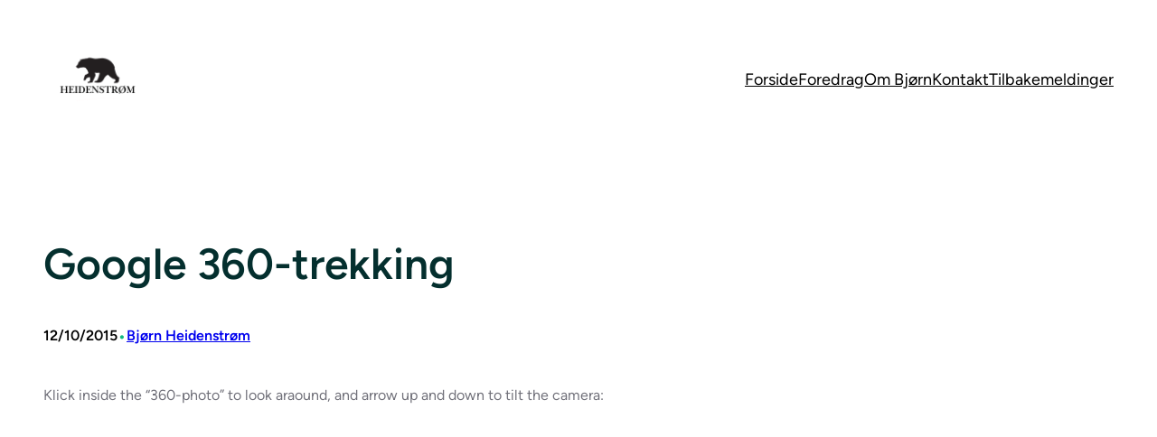

--- FILE ---
content_type: text/css
request_url: https://usercontent.one/wp/bjornheidenstrom.com/wp-content/plugins/wpopus/assets/css/style.css?ver=6.9
body_size: 1412
content:
/* 
* advanced query 
*/
.wpopus-advanced-query-infinite-scroll,
.wpopus-advanced-query-click-load {
  width: 100%;
  display: flex;
  justify-content: center;
  align-items: center;
}
.wpopus-advanced-query-click-load .blog-loader-btn .more-btn {
  margin: 50px auto;
  cursor: pointer;
}

/* animation */
.wpopus-animation {
  position: relative;
  z-index: 1;
}
/* .wpopus-animation:has( .wpopus-advanced-button ),
.is-content-justification-right .wpopus-animation,
.is-content-justification-center .wpopus-animation {
    width: max-content;
} */

/* preload */
#wpopus-preload {
  position: fixed;
  width: 100%;
  height: 100vh;
  display: flex;
  justify-content: center;
  align-items: center;
  z-index: 999;
}
#wpopus-preload .overlay {
  position: absolute;
  width: 100%;
  height: 100vh;
}
#wpopus-preload img.preload-img {
  position: relative;
  max-width: 500px;
}

/* 
* back to top
*/
#wpopus-backtotop {
  position: fixed;
  right: 50px;
  bottom: 10%;
  max-width: 300px;
  width: max-content;
  height: auto;
  display: flex;
  justify-content: center;
  align-items: center;
  cursor: pointer;
  z-index: 999;
}

/* 
* masonry 
*/
.wpopus-advanced-query-masonry ul.is-layout-grid {
  position: relative;
}
.wpopus-advanced-query-masonry ul.is-layout-grid li {
  position: absolute;
}

/* 
* hover effect
*/
.wpopus-hover-slide-up,
.wpopus-hover-slide-down,
.wpopus-hover-slide-right,
.wpopus-hover-slide-left,
.wpopus-hover-zoom-in,
.wpopus-hover-zoom-out,
.wpopus-hover-twirl-right,
.wpopus-hover-twirl-left {
  position: relative;
  -webkit-transition: all 0.3s ease-in-out;
  -moz-transition: all 0.3s ease-in-out;
  -o-transition: all 0.3s ease-in-out;
  -ms-transition: all 0.3s ease-in-out;
  transition: all 0.3s ease-in-out;
}
.wpopus-hover-slide-up:hover {
  transform: translateY(-10px);
}
.wpopus-hover-slide-down:hover {
  transform: translateY(10px);
}
.wpopus-hover-slide-right:hover {
  transform: translateX(10px);
}
.wpopus-hover-slide-left:hover {
  transform: translateX(-10px);
}
.wpopus-hover-zoom-in:hover {
  transform: scale(1.05);
}
.wpopus-hover-zoom-out:hover {
  transform: scale(0.95);
}
.wpopus-hover-twirl-right:hover {
  transform: rotate(5deg);
}
.wpopus-hover-twirl-left:hover {
  transform: rotate(-5deg);
}

/* 
* Effects
*/
.margin-top-negative-50 {
  margin-top: -50px !important;
  z-index: 333;
  position: relative;
}
.margin-top-negative-100 {
  margin-top: -100px !important;
  z-index: 333;
  position: relative;
}
.margin-top-negative-150 {
  margin-top: -150px !important;
  z-index: 333;
  position: relative;
}
/* 
 * TTS
 */
#wpopus-tts-wrapper {
  margin-bottom: 20px;
}
#wpopus-speech-msg {
  display: none;
}
#wpopus-tts-label {
  display: flex;
  align-items: center;
  justify-content: flex-start;
}
#wpopus-tts-open {
  margin: 0 5px 0 0;
  height: 45px;
  width: 45px;
  border-radius: 50px;
}
#wpopus-tts-label svg {
  margin-right: 5px;
  height: 100%;
  width: 100%;
}
#wpopus-tts-label .wpopus-label-content {
  display: flex;
  flex-direction: column;
}
#wpopus-tts-control {
  position: fixed;
  z-index: 100;
  bottom: 0;
  right: 15px;
  height: 0;
  width: 300px;
  max-width: 100%;
  opacity: 0;
  -webkit-transition: all 0.3s ease-in-out;
  -moz-transition: all 0.3s ease-in-out;
  -o-transition: all 0.3s ease-in-out;
  -ms-transition: all 0.3s ease-in-out;
  transition: all 0.3s ease-in-out;
  background-color: #ffffff;
  box-sizing: border-box;
  box-shadow: 0 0 10px 0 #999999;
  border-radius: 5px 5px 0 0;
  padding: 25px;
}
#wpopus-tts-control.active {
  height: max-content;
  opacity: 1;
}
#wpopus-tts-control h6 {
  margin-bottom: 15px;
  font-weight: 600;
  padding-bottom: 15px;
  border-bottom: 1px solid #eeeeee;
}
#wpopus-tts-control p {
  margin: 0;
}
#wpopus-tts-control br {
  display: none;
}
#wpopus-tts-wrapper .wpopus-tts-option {
  margin: 20px 0;
}
#wpopus-tts-wrapper .wpopus-tts-option label {
  line-height: 1.3;
  font-weight: 400;
  font-size: 13px;
  letter-spacing: 0.5px;
  color: #1d1d1d;
  text-transform: uppercase;
  display: block;
  margin: 0;
}
#wpopus-tts-voice {
  max-width: 100%;
  height: 35px;
  width: 260px;
  border-radius: 5px;
  color: #666666;
}
#wpopus-tts-volume {
  width: 260px;
  max-width: 100%;
  position: relative;
  top: -5px;
}
#wpopus-tts-label .wpopus-label-content h6,
#wpopus-tts-label .wpopus-label-content p {
  margin: 0;
  padding: 0;
  font-size: 15px;
  font-weight: 600;
  line-height: 1.3;
}
#wpopus-tts-label .wpopus-label-content p#wpopus-tts-content-duration {
  font-size: 12px;
  opacity: 0.8;
  font-weight: 400;
}
input#wpopus-tts-volume {
  outline: none;
}
#wpopus-tts-wrapper button {
  display: inline-flex;
  justify-content: center;
  align-items: center;
  background-color: transparent;
  color: #1d1d1d;
  border: 1px solid #999999;
  border-radius: 50px;
  width: max-content;
  cursor: pointer;
  height: 40px;
  width: 40px;
  padding: 10px;
}
#wpopus-tts-wrapper button:focus,
#wpopus-tts-wrapper button:active,
#wpopus-tts-wrapper button:hover {
  background: rgba(0, 0, 0, 0.1);
}
#wpopus-tts-control-buttons {
  display: flex;
  justify-content: space-between;
  align-items: center;
}
#wpopus-tts-wrapper button#wpopus-resume,
#wpopus-tts-wrapper button#wpopus-speak {
  height: 60px;
  width: 60px;
}
#wpopus-tts-control-buttons button.hide {
  display: none;
}
#wpopus-tts-wrapper .wpopus-tts-option input[type="range"] {
  accent-color: #1d1d1d;
  height: 2px;
}

/* 
* Header Search
*/
.wpopus-search-form {
  position: fixed;
  background: rgba(0, 0, 0, 0.9);
  width: 0;
  height: 0;
  z-index: 999;
  opacity: 0;
  top: 0;
  left: 0;
}

/* 
* Responsive
*/
@media screen and (min-width: 1024px) {
  .wpopus-hide-on-desktop {
    display: none !important;
  }
}

@media screen and (min-width: 768px) and (max-width: 1023px) {
  .wpopus-hide-on-tablet {
    display: none !important;
  }
}

@media screen and (max-width: 767px) {
  .wpopus-hide-on-mobile {
    display: none !important;
  }
}

@media screen and (min-width: 782px) {
  .margin-top-negative-50-large-screen {
    margin-top: -50px !important;
    z-index: 333;
    position: relative;
  }
  .margin-top-negative-100-large-screen {
    margin-top: -100px !important;
    z-index: 333;
    position: relative;
  }
  .margin-top-negative-150-large-screen {
    margin-top: -150px !important;
    z-index: 333;
    position: relative;
  }
}
